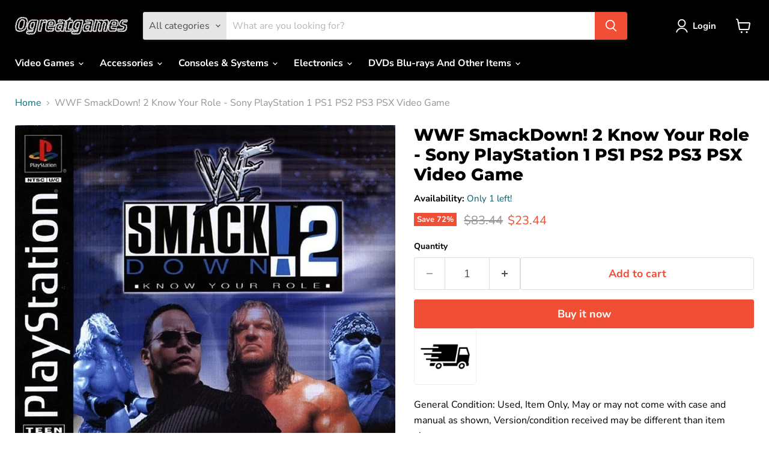

--- FILE ---
content_type: text/javascript; charset=utf-8
request_url: https://ogreatgames.com/products/wwf-smackdown-2-know-your-role.js
body_size: 653
content:
{"id":1391374172229,"title":"WWF SmackDown! 2 Know Your Role - Sony PlayStation 1 PS1 PS2 PS3 PSX Video Game","handle":"wwf-smackdown-2-know-your-role","description":"\u003cbody\u003e\n\n\n\u003cmeta charset=\"UTF-8\"\u003e\n\u003cmeta name=\"viewport\" content=\"width=device-width, initial-scale=1.0\"\u003e\n\u003cmeta name=\"robots\" content=\"noindex\"\u003e\n\n\nGeneral Condition: Used, Item Only, May or may not come with case and manual as shown, Version\/condition received may be different than item shown \u003cbr\u003e\nRegion: NTSC - USA\/Canada \u003cbr\u003e UPC: 752919470510 \u003cbr\u003e \n\u003cbr\u003ePLUS Enjoy These Features With Your Purchase:\u003cbr\u003e\n1. Free Return Shipping*\u003cbr\u003e\n2. Free 1 year limited warranty on all products* \u003cbr\u003e\n\u003cbr\u003e\n\u003cbr\u003e*Please see ogreatgames.com\/pages\/terms-of-service for full details. Offers expire February 28th 2026.\n\n\u003c\/body\u003e","published_at":"2024-12-20T20:33:58-05:00","created_at":"2018-08-04T05:23:41-04:00","vendor":"ogreatgames","type":"","tags":["Playstation 1 Games"],"price":2344,"price_min":2344,"price_max":2344,"available":true,"price_varies":false,"compare_at_price":8344,"compare_at_price_min":8344,"compare_at_price_max":8344,"compare_at_price_varies":false,"variants":[{"id":12477378428997,"title":"Default Title","option1":"Default Title","option2":null,"option3":null,"sku":"PAS00195","requires_shipping":true,"taxable":true,"featured_image":null,"available":true,"name":"WWF SmackDown! 2 Know Your Role - Sony PlayStation 1 PS1 PS2 PS3 PSX Video Game","public_title":null,"options":["Default Title"],"price":2344,"weight":454,"compare_at_price":8344,"inventory_management":"shopify","barcode":"752919470510","requires_selling_plan":false,"selling_plan_allocations":[]}],"images":["\/\/cdn.shopify.com\/s\/files\/1\/0015\/4687\/9045\/products\/WWF_Smack_Down_2_Know_Your_Role-ps1-front-196-1.jpg?v=1756189219"],"featured_image":"\/\/cdn.shopify.com\/s\/files\/1\/0015\/4687\/9045\/products\/WWF_Smack_Down_2_Know_Your_Role-ps1-front-196-1.jpg?v=1756189219","options":[{"name":"Title","position":1,"values":["Default Title"]}],"url":"\/products\/wwf-smackdown-2-know-your-role","media":[{"alt":null,"id":2927618719813,"position":1,"preview_image":{"aspect_ratio":0.999,"height":712,"width":711,"src":"https:\/\/cdn.shopify.com\/s\/files\/1\/0015\/4687\/9045\/products\/WWF_Smack_Down_2_Know_Your_Role-ps1-front-196-1.jpg?v=1756189219"},"aspect_ratio":0.999,"height":712,"media_type":"image","src":"https:\/\/cdn.shopify.com\/s\/files\/1\/0015\/4687\/9045\/products\/WWF_Smack_Down_2_Know_Your_Role-ps1-front-196-1.jpg?v=1756189219","width":711}],"requires_selling_plan":false,"selling_plan_groups":[]}